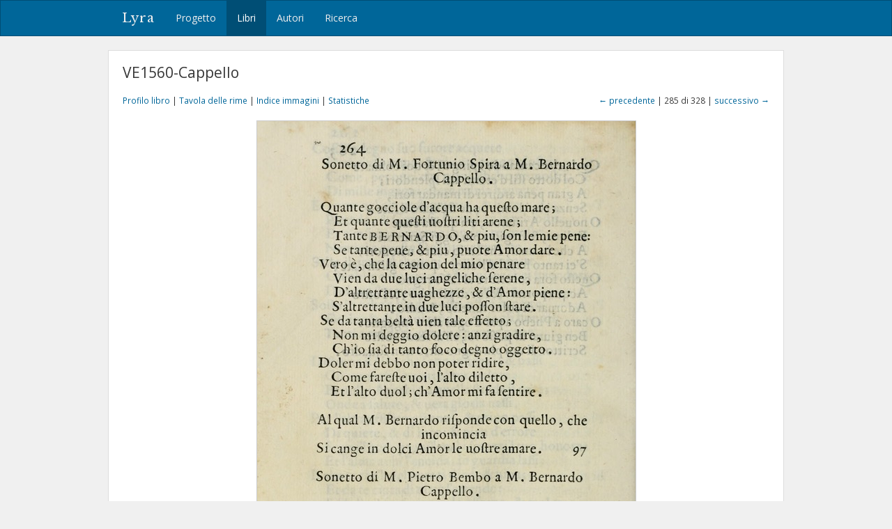

--- FILE ---
content_type: text/html; charset=utf-8
request_url: https://lyra.unil.ch/books/150/images/285
body_size: 4210
content:
<!DOCTYPE html>
<html lang="it">
<head><meta charset="utf-8">
<meta name="viewport" content="width=device-width, initial-scale=1">
<title>VE1560-Cappello • Immagine 285 | Lyra </title>
<meta name="google-site-verification" content="E1_WNV9OVg-5EU2tqsmWPY5CiRWv9Bha67r7aLKC-yo" />
<link rel="shortcut icon" type="image/x-icon" href="/assets/favicon-77920a2c7883265f4958f76aa05b0ae589d61fef231d61c9d16f3e1ba6e394fc.ico" />
<link rel="apple-touch-icon" type="image/png" href="/assets/apple-touch-icon-e08d8fcc14ba767e8ffae0f106f01352a32c003b26ae686c53bc516b430bf4c9.png" />
<link rel="stylesheet" media="all" href="/assets/frontend-3444414285f07b7e2b529d4fa5c6a38d7e33563e28988716046114312119f78b.css" data-turbolinks-track="reload" />
<script src="/assets/frontend-1b5da590fc21a7c1c37598daeb31e1acfd21df5f5715dd81c8bdfc567f04f649.js" data-turbolinks-track="reload"></script>

<meta name="csrf-param" content="authenticity_token" />
<meta name="csrf-token" content="QkfBRLc-un6X_4_mUc4JRPUl6ssH1A3OB3AX2W4dt6d4qCo-cP7CZdKY3ajmtThcERjlyccLXbJoNdg9lYiN3g" /></head>
<body>
  <header><nav class="navbar navbar-default">
  <div class="container">
    <div class="navbar-header">
      <button type="button" class="navbar-toggle" data-toggle="collapse" data-target=".navbar-collapse">
        <span class="sr-only">Toggle navigation</span>
        <span class="icon-bar"></span>
        <span class="icon-bar"></span>
        <span class="icon-bar"></span>
      </button>
      <a class="navbar-brand" href="/">Lyra</a>
    </div>
    <div class="collapse navbar-collapse">
      <ul class="nav navbar-nav">
        <li>
          <a href="/project">Progetto</a>
        </li>
        <li class="active">
          <a href="/books">Libri</a>
        </li>
        <li>
          <a href="/agents">Autori</a>
        </li>
        <li>
          <a href="/search">Ricerca</a>
        </li>
      </ul>
    </div>
  </div>
</nav>

</header>
  <div id="content" class="container">
    

    

<h1>VE1560-Cappello</h1>

<div class="row small" style="margin-bottom: 20px;">
  <div class="col-md-6">
    <a href="/books/150">Profilo libro</a> |
    <a href="/books/150/items">Tavola delle rime</a> |
    <a href="/books/150/images">Indice immagini</a> |
    <a href="/books/150/statistics">Statistiche</a>
  </div>
  <div class="col-md-6 text-right">
      <a href="/books/150/images/284">&larr; precedente</a>
    | 285 di 328 |
      <a href="/books/150/images/286">successivo &rarr;</a>
  </div>
</div>

<div style="display: block; position: relative;">
  <img class="img-framed" src="/images/150/large/rime00capp_0284.jpg?1551429667" />
</div>

  <table class="table table-condensed">
    <col style="width: 10%">
    <col style="width: 40%">
    <col style="width: 47%">
    <col style="width: 3%">
    <tbody>
      <tr>
        <td>
          p. 264
        </td>
        <td><span class="text-light">[355]</span> Quante gocciole d’acqua ha questo mare</td>
        <td>
            Spira, Fortunio
          
        </td>
        <td>
            <a title="Profilo poesia" href="/poems/5991"><i class="fa fa-file-text-o"></i></a>
        </td>
      </tr>
      <tr>
        <td>
          pp. 264-265
        </td>
        <td><span class="text-light">[356]</span> Se de le mie ricchezze care, et tante</td>
        <td>
            Bembo, Pietro
          
        </td>
        <td>
            <a title="Profilo poesia" href="/poems/11893"><i class="fa fa-file-text-o"></i></a>
        </td>
      </tr>
    </tbody>
</table>

<!--

  <p class="small" style="margin: 20px 0;">
    &copy; Durham (NC), Duke University Library, Treasure Room, PQ4617 .C33 1560 c.1
  </p>
-->


  </div>
  <div id="footer">
  <div class="container">
    <p>&copy; 2016-2026 UNIL | Université de Lausanne</p>
  </div>
</div>

<a id="back-to-top" href="#"><i class="fa fa-angle-up"></i></a>

  <!-- Google tag (gtag.js) -->
  <script async src="https://www.googletagmanager.com/gtag/js?id=G-5SCSJZN553"></script>
  <script>
    window.dataLayer = window.dataLayer || [];
    function gtag(){dataLayer.push(arguments);}
    gtag('js', new Date());

    gtag('config', 'G-5SCSJZN553');
  </script>

</body>
</html>

